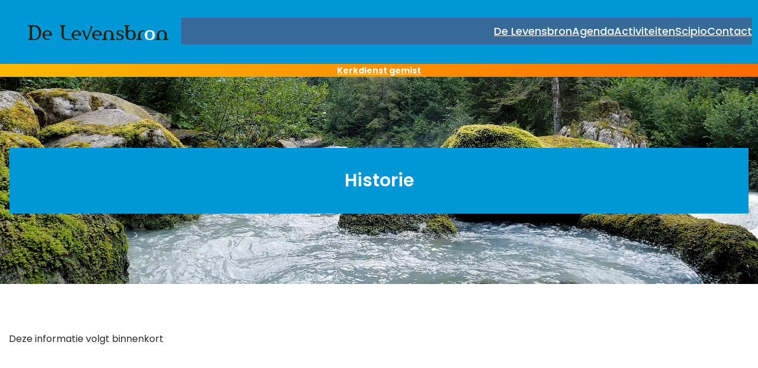

--- FILE ---
content_type: text/html; charset=UTF-8
request_url: https://www.ngkdelevensbronureterp.nl/historie/
body_size: 12178
content:
<!DOCTYPE html>
<html lang="nl-NL">
<head>
	<meta charset="UTF-8" />
	<meta name="viewport" content="width=device-width, initial-scale=1" />
<meta name='robots' content='max-image-preview:large' />
	<style>img:is([sizes="auto" i], [sizes^="auto," i]) { contain-intrinsic-size: 3000px 1500px }</style>
	<title>Historie &#8211; NGK De Levensbron</title>
<link rel="alternate" type="application/rss+xml" title="NGK De Levensbron &raquo; feed" href="https://www.ngkdelevensbronureterp.nl/feed/" />
<link rel="alternate" type="application/rss+xml" title="NGK De Levensbron &raquo; reacties feed" href="https://www.ngkdelevensbronureterp.nl/comments/feed/" />
<script>
window._wpemojiSettings = {"baseUrl":"https:\/\/s.w.org\/images\/core\/emoji\/16.0.1\/72x72\/","ext":".png","svgUrl":"https:\/\/s.w.org\/images\/core\/emoji\/16.0.1\/svg\/","svgExt":".svg","source":{"concatemoji":"https:\/\/www.ngkdelevensbronureterp.nl\/wp-includes\/js\/wp-emoji-release.min.js?ver=6.8.3"}};
/*! This file is auto-generated */
!function(s,n){var o,i,e;function c(e){try{var t={supportTests:e,timestamp:(new Date).valueOf()};sessionStorage.setItem(o,JSON.stringify(t))}catch(e){}}function p(e,t,n){e.clearRect(0,0,e.canvas.width,e.canvas.height),e.fillText(t,0,0);var t=new Uint32Array(e.getImageData(0,0,e.canvas.width,e.canvas.height).data),a=(e.clearRect(0,0,e.canvas.width,e.canvas.height),e.fillText(n,0,0),new Uint32Array(e.getImageData(0,0,e.canvas.width,e.canvas.height).data));return t.every(function(e,t){return e===a[t]})}function u(e,t){e.clearRect(0,0,e.canvas.width,e.canvas.height),e.fillText(t,0,0);for(var n=e.getImageData(16,16,1,1),a=0;a<n.data.length;a++)if(0!==n.data[a])return!1;return!0}function f(e,t,n,a){switch(t){case"flag":return n(e,"\ud83c\udff3\ufe0f\u200d\u26a7\ufe0f","\ud83c\udff3\ufe0f\u200b\u26a7\ufe0f")?!1:!n(e,"\ud83c\udde8\ud83c\uddf6","\ud83c\udde8\u200b\ud83c\uddf6")&&!n(e,"\ud83c\udff4\udb40\udc67\udb40\udc62\udb40\udc65\udb40\udc6e\udb40\udc67\udb40\udc7f","\ud83c\udff4\u200b\udb40\udc67\u200b\udb40\udc62\u200b\udb40\udc65\u200b\udb40\udc6e\u200b\udb40\udc67\u200b\udb40\udc7f");case"emoji":return!a(e,"\ud83e\udedf")}return!1}function g(e,t,n,a){var r="undefined"!=typeof WorkerGlobalScope&&self instanceof WorkerGlobalScope?new OffscreenCanvas(300,150):s.createElement("canvas"),o=r.getContext("2d",{willReadFrequently:!0}),i=(o.textBaseline="top",o.font="600 32px Arial",{});return e.forEach(function(e){i[e]=t(o,e,n,a)}),i}function t(e){var t=s.createElement("script");t.src=e,t.defer=!0,s.head.appendChild(t)}"undefined"!=typeof Promise&&(o="wpEmojiSettingsSupports",i=["flag","emoji"],n.supports={everything:!0,everythingExceptFlag:!0},e=new Promise(function(e){s.addEventListener("DOMContentLoaded",e,{once:!0})}),new Promise(function(t){var n=function(){try{var e=JSON.parse(sessionStorage.getItem(o));if("object"==typeof e&&"number"==typeof e.timestamp&&(new Date).valueOf()<e.timestamp+604800&&"object"==typeof e.supportTests)return e.supportTests}catch(e){}return null}();if(!n){if("undefined"!=typeof Worker&&"undefined"!=typeof OffscreenCanvas&&"undefined"!=typeof URL&&URL.createObjectURL&&"undefined"!=typeof Blob)try{var e="postMessage("+g.toString()+"("+[JSON.stringify(i),f.toString(),p.toString(),u.toString()].join(",")+"));",a=new Blob([e],{type:"text/javascript"}),r=new Worker(URL.createObjectURL(a),{name:"wpTestEmojiSupports"});return void(r.onmessage=function(e){c(n=e.data),r.terminate(),t(n)})}catch(e){}c(n=g(i,f,p,u))}t(n)}).then(function(e){for(var t in e)n.supports[t]=e[t],n.supports.everything=n.supports.everything&&n.supports[t],"flag"!==t&&(n.supports.everythingExceptFlag=n.supports.everythingExceptFlag&&n.supports[t]);n.supports.everythingExceptFlag=n.supports.everythingExceptFlag&&!n.supports.flag,n.DOMReady=!1,n.readyCallback=function(){n.DOMReady=!0}}).then(function(){return e}).then(function(){var e;n.supports.everything||(n.readyCallback(),(e=n.source||{}).concatemoji?t(e.concatemoji):e.wpemoji&&e.twemoji&&(t(e.twemoji),t(e.wpemoji)))}))}((window,document),window._wpemojiSettings);
</script>
<link rel='stylesheet' id='wp-block-image-css' href='https://www.ngkdelevensbronureterp.nl/wp-includes/blocks/image/style.min.css?ver=6.8.3' media='all' />
<style id='wp-block-image-theme-inline-css'>
:root :where(.wp-block-image figcaption){color:#555;font-size:13px;text-align:center}.is-dark-theme :root :where(.wp-block-image figcaption){color:#ffffffa6}.wp-block-image{margin:0 0 1em}
</style>
<link rel='stylesheet' id='wp-block-gallery-css' href='https://www.ngkdelevensbronureterp.nl/wp-includes/blocks/gallery/style.min.css?ver=6.8.3' media='all' />
<style id='wp-block-gallery-theme-inline-css'>
.blocks-gallery-caption{color:#555;font-size:13px;text-align:center}.is-dark-theme .blocks-gallery-caption{color:#ffffffa6}
</style>
<style id='wp-block-navigation-link-inline-css'>
.wp-block-navigation .wp-block-navigation-item__label{overflow-wrap:break-word}.wp-block-navigation .wp-block-navigation-item__description{display:none}.link-ui-tools{border-top:1px solid #f0f0f0;padding:8px}.link-ui-block-inserter{padding-top:8px}.link-ui-block-inserter__back{margin-left:8px;text-transform:uppercase}
</style>
<link rel='stylesheet' id='wp-block-navigation-css' href='https://www.ngkdelevensbronureterp.nl/wp-includes/blocks/navigation/style.min.css?ver=6.8.3' media='all' />
<style id='wp-block-columns-inline-css'>
.wp-block-columns{align-items:normal!important;box-sizing:border-box;display:flex;flex-wrap:wrap!important}@media (min-width:782px){.wp-block-columns{flex-wrap:nowrap!important}}.wp-block-columns.are-vertically-aligned-top{align-items:flex-start}.wp-block-columns.are-vertically-aligned-center{align-items:center}.wp-block-columns.are-vertically-aligned-bottom{align-items:flex-end}@media (max-width:781px){.wp-block-columns:not(.is-not-stacked-on-mobile)>.wp-block-column{flex-basis:100%!important}}@media (min-width:782px){.wp-block-columns:not(.is-not-stacked-on-mobile)>.wp-block-column{flex-basis:0;flex-grow:1}.wp-block-columns:not(.is-not-stacked-on-mobile)>.wp-block-column[style*=flex-basis]{flex-grow:0}}.wp-block-columns.is-not-stacked-on-mobile{flex-wrap:nowrap!important}.wp-block-columns.is-not-stacked-on-mobile>.wp-block-column{flex-basis:0;flex-grow:1}.wp-block-columns.is-not-stacked-on-mobile>.wp-block-column[style*=flex-basis]{flex-grow:0}:where(.wp-block-columns){margin-bottom:1.75em}:where(.wp-block-columns.has-background){padding:1.25em 2.375em}.wp-block-column{flex-grow:1;min-width:0;overflow-wrap:break-word;word-break:break-word}.wp-block-column.is-vertically-aligned-top{align-self:flex-start}.wp-block-column.is-vertically-aligned-center{align-self:center}.wp-block-column.is-vertically-aligned-bottom{align-self:flex-end}.wp-block-column.is-vertically-aligned-stretch{align-self:stretch}.wp-block-column.is-vertically-aligned-bottom,.wp-block-column.is-vertically-aligned-center,.wp-block-column.is-vertically-aligned-top{width:100%}
</style>
<style id='wp-block-group-inline-css'>
.wp-block-group{box-sizing:border-box}:where(.wp-block-group.wp-block-group-is-layout-constrained){position:relative}
</style>
<style id='wp-block-group-theme-inline-css'>
:where(.wp-block-group.has-background){padding:1.25em 2.375em}
</style>
<style id='wp-block-button-inline-css'>
.wp-block-button__link{align-content:center;box-sizing:border-box;cursor:pointer;display:inline-block;height:100%;text-align:center;word-break:break-word}.wp-block-button__link.aligncenter{text-align:center}.wp-block-button__link.alignright{text-align:right}:where(.wp-block-button__link){border-radius:9999px;box-shadow:none;padding:calc(.667em + 2px) calc(1.333em + 2px);text-decoration:none}.wp-block-button[style*=text-decoration] .wp-block-button__link{text-decoration:inherit}.wp-block-buttons>.wp-block-button.has-custom-width{max-width:none}.wp-block-buttons>.wp-block-button.has-custom-width .wp-block-button__link{width:100%}.wp-block-buttons>.wp-block-button.has-custom-font-size .wp-block-button__link{font-size:inherit}.wp-block-buttons>.wp-block-button.wp-block-button__width-25{width:calc(25% - var(--wp--style--block-gap, .5em)*.75)}.wp-block-buttons>.wp-block-button.wp-block-button__width-50{width:calc(50% - var(--wp--style--block-gap, .5em)*.5)}.wp-block-buttons>.wp-block-button.wp-block-button__width-75{width:calc(75% - var(--wp--style--block-gap, .5em)*.25)}.wp-block-buttons>.wp-block-button.wp-block-button__width-100{flex-basis:100%;width:100%}.wp-block-buttons.is-vertical>.wp-block-button.wp-block-button__width-25{width:25%}.wp-block-buttons.is-vertical>.wp-block-button.wp-block-button__width-50{width:50%}.wp-block-buttons.is-vertical>.wp-block-button.wp-block-button__width-75{width:75%}.wp-block-button.is-style-squared,.wp-block-button__link.wp-block-button.is-style-squared{border-radius:0}.wp-block-button.no-border-radius,.wp-block-button__link.no-border-radius{border-radius:0!important}:root :where(.wp-block-button .wp-block-button__link.is-style-outline),:root :where(.wp-block-button.is-style-outline>.wp-block-button__link){border:2px solid;padding:.667em 1.333em}:root :where(.wp-block-button .wp-block-button__link.is-style-outline:not(.has-text-color)),:root :where(.wp-block-button.is-style-outline>.wp-block-button__link:not(.has-text-color)){color:currentColor}:root :where(.wp-block-button .wp-block-button__link.is-style-outline:not(.has-background)),:root :where(.wp-block-button.is-style-outline>.wp-block-button__link:not(.has-background)){background-color:initial;background-image:none}
</style>
<style id='wp-block-buttons-inline-css'>
.wp-block-buttons{box-sizing:border-box}.wp-block-buttons.is-vertical{flex-direction:column}.wp-block-buttons.is-vertical>.wp-block-button:last-child{margin-bottom:0}.wp-block-buttons>.wp-block-button{display:inline-block;margin:0}.wp-block-buttons.is-content-justification-left{justify-content:flex-start}.wp-block-buttons.is-content-justification-left.is-vertical{align-items:flex-start}.wp-block-buttons.is-content-justification-center{justify-content:center}.wp-block-buttons.is-content-justification-center.is-vertical{align-items:center}.wp-block-buttons.is-content-justification-right{justify-content:flex-end}.wp-block-buttons.is-content-justification-right.is-vertical{align-items:flex-end}.wp-block-buttons.is-content-justification-space-between{justify-content:space-between}.wp-block-buttons.aligncenter{text-align:center}.wp-block-buttons:not(.is-content-justification-space-between,.is-content-justification-right,.is-content-justification-left,.is-content-justification-center) .wp-block-button.aligncenter{margin-left:auto;margin-right:auto;width:100%}.wp-block-buttons[style*=text-decoration] .wp-block-button,.wp-block-buttons[style*=text-decoration] .wp-block-button__link{text-decoration:inherit}.wp-block-buttons.has-custom-font-size .wp-block-button__link{font-size:inherit}.wp-block-buttons .wp-block-button__link{width:100%}.wp-block-button.aligncenter{text-align:center}
</style>
<style id='wp-block-template-part-theme-inline-css'>
:root :where(.wp-block-template-part.has-background){margin-bottom:0;margin-top:0;padding:1.25em 2.375em}
</style>
<style id='wp-block-post-title-inline-css'>
.wp-block-post-title{box-sizing:border-box;word-break:break-word}.wp-block-post-title :where(a){display:inline-block;font-family:inherit;font-size:inherit;font-style:inherit;font-weight:inherit;letter-spacing:inherit;line-height:inherit;text-decoration:inherit}
</style>
<link rel='stylesheet' id='wp-block-cover-css' href='https://www.ngkdelevensbronureterp.nl/wp-includes/blocks/cover/style.min.css?ver=6.8.3' media='all' />
<style id='wp-block-post-content-inline-css'>
.wp-block-post-content{display:flow-root}
</style>
<style id='wp-block-comments-inline-css'>
.wp-block-post-comments{box-sizing:border-box}.wp-block-post-comments .alignleft{float:left}.wp-block-post-comments .alignright{float:right}.wp-block-post-comments .navigation:after{clear:both;content:"";display:table}.wp-block-post-comments .commentlist{clear:both;list-style:none;margin:0;padding:0}.wp-block-post-comments .commentlist .comment{min-height:2.25em;padding-left:3.25em}.wp-block-post-comments .commentlist .comment p{font-size:1em;line-height:1.8;margin:1em 0}.wp-block-post-comments .commentlist .children{list-style:none;margin:0;padding:0}.wp-block-post-comments .comment-author{line-height:1.5}.wp-block-post-comments .comment-author .avatar{border-radius:1.5em;display:block;float:left;height:2.5em;margin-right:.75em;margin-top:.5em;width:2.5em}.wp-block-post-comments .comment-author cite{font-style:normal}.wp-block-post-comments .comment-meta{font-size:.875em;line-height:1.5}.wp-block-post-comments .comment-meta b{font-weight:400}.wp-block-post-comments .comment-meta .comment-awaiting-moderation{display:block;margin-bottom:1em;margin-top:1em}.wp-block-post-comments .comment-body .commentmetadata{font-size:.875em}.wp-block-post-comments .comment-form-author label,.wp-block-post-comments .comment-form-comment label,.wp-block-post-comments .comment-form-email label,.wp-block-post-comments .comment-form-url label{display:block;margin-bottom:.25em}.wp-block-post-comments .comment-form input:not([type=submit]):not([type=checkbox]),.wp-block-post-comments .comment-form textarea{box-sizing:border-box;display:block;width:100%}.wp-block-post-comments .comment-form-cookies-consent{display:flex;gap:.25em}.wp-block-post-comments .comment-form-cookies-consent #wp-comment-cookies-consent{margin-top:.35em}.wp-block-post-comments .comment-reply-title{margin-bottom:0}.wp-block-post-comments .comment-reply-title :where(small){font-size:var(--wp--preset--font-size--medium,smaller);margin-left:.5em}.wp-block-post-comments .reply{font-size:.875em;margin-bottom:1.4em}.wp-block-post-comments input:not([type=submit]),.wp-block-post-comments textarea{border:1px solid #949494;font-family:inherit;font-size:1em}.wp-block-post-comments input:not([type=submit]):not([type=checkbox]),.wp-block-post-comments textarea{padding:calc(.667em + 2px)}:where(.wp-block-post-comments input[type=submit]){border:none}.wp-block-comments{box-sizing:border-box}
</style>
<style id='wp-block-heading-inline-css'>
h1.has-background,h2.has-background,h3.has-background,h4.has-background,h5.has-background,h6.has-background{padding:1.25em 2.375em}h1.has-text-align-left[style*=writing-mode]:where([style*=vertical-lr]),h1.has-text-align-right[style*=writing-mode]:where([style*=vertical-rl]),h2.has-text-align-left[style*=writing-mode]:where([style*=vertical-lr]),h2.has-text-align-right[style*=writing-mode]:where([style*=vertical-rl]),h3.has-text-align-left[style*=writing-mode]:where([style*=vertical-lr]),h3.has-text-align-right[style*=writing-mode]:where([style*=vertical-rl]),h4.has-text-align-left[style*=writing-mode]:where([style*=vertical-lr]),h4.has-text-align-right[style*=writing-mode]:where([style*=vertical-rl]),h5.has-text-align-left[style*=writing-mode]:where([style*=vertical-lr]),h5.has-text-align-right[style*=writing-mode]:where([style*=vertical-rl]),h6.has-text-align-left[style*=writing-mode]:where([style*=vertical-lr]),h6.has-text-align-right[style*=writing-mode]:where([style*=vertical-rl]){rotate:180deg}
</style>
<style id='wp-block-paragraph-inline-css'>
.is-small-text{font-size:.875em}.is-regular-text{font-size:1em}.is-large-text{font-size:2.25em}.is-larger-text{font-size:3em}.has-drop-cap:not(:focus):first-letter{float:left;font-size:8.4em;font-style:normal;font-weight:100;line-height:.68;margin:.05em .1em 0 0;text-transform:uppercase}body.rtl .has-drop-cap:not(:focus):first-letter{float:none;margin-left:.1em}p.has-drop-cap.has-background{overflow:hidden}:root :where(p.has-background){padding:1.25em 2.375em}:where(p.has-text-color:not(.has-link-color)) a{color:inherit}p.has-text-align-left[style*="writing-mode:vertical-lr"],p.has-text-align-right[style*="writing-mode:vertical-rl"]{rotate:180deg}
</style>
<style id='wp-block-list-inline-css'>
ol,ul{box-sizing:border-box}:root :where(.wp-block-list.has-background){padding:1.25em 2.375em}
</style>
<style id='wp-emoji-styles-inline-css'>

	img.wp-smiley, img.emoji {
		display: inline !important;
		border: none !important;
		box-shadow: none !important;
		height: 1em !important;
		width: 1em !important;
		margin: 0 0.07em !important;
		vertical-align: -0.1em !important;
		background: none !important;
		padding: 0 !important;
	}
</style>
<style id='wp-block-library-inline-css'>
:root{--wp-admin-theme-color:#007cba;--wp-admin-theme-color--rgb:0,124,186;--wp-admin-theme-color-darker-10:#006ba1;--wp-admin-theme-color-darker-10--rgb:0,107,161;--wp-admin-theme-color-darker-20:#005a87;--wp-admin-theme-color-darker-20--rgb:0,90,135;--wp-admin-border-width-focus:2px;--wp-block-synced-color:#7a00df;--wp-block-synced-color--rgb:122,0,223;--wp-bound-block-color:var(--wp-block-synced-color)}@media (min-resolution:192dpi){:root{--wp-admin-border-width-focus:1.5px}}.wp-element-button{cursor:pointer}:root{--wp--preset--font-size--normal:16px;--wp--preset--font-size--huge:42px}:root .has-very-light-gray-background-color{background-color:#eee}:root .has-very-dark-gray-background-color{background-color:#313131}:root .has-very-light-gray-color{color:#eee}:root .has-very-dark-gray-color{color:#313131}:root .has-vivid-green-cyan-to-vivid-cyan-blue-gradient-background{background:linear-gradient(135deg,#00d084,#0693e3)}:root .has-purple-crush-gradient-background{background:linear-gradient(135deg,#34e2e4,#4721fb 50%,#ab1dfe)}:root .has-hazy-dawn-gradient-background{background:linear-gradient(135deg,#faaca8,#dad0ec)}:root .has-subdued-olive-gradient-background{background:linear-gradient(135deg,#fafae1,#67a671)}:root .has-atomic-cream-gradient-background{background:linear-gradient(135deg,#fdd79a,#004a59)}:root .has-nightshade-gradient-background{background:linear-gradient(135deg,#330968,#31cdcf)}:root .has-midnight-gradient-background{background:linear-gradient(135deg,#020381,#2874fc)}.has-regular-font-size{font-size:1em}.has-larger-font-size{font-size:2.625em}.has-normal-font-size{font-size:var(--wp--preset--font-size--normal)}.has-huge-font-size{font-size:var(--wp--preset--font-size--huge)}.has-text-align-center{text-align:center}.has-text-align-left{text-align:left}.has-text-align-right{text-align:right}#end-resizable-editor-section{display:none}.aligncenter{clear:both}.items-justified-left{justify-content:flex-start}.items-justified-center{justify-content:center}.items-justified-right{justify-content:flex-end}.items-justified-space-between{justify-content:space-between}.screen-reader-text{border:0;clip-path:inset(50%);height:1px;margin:-1px;overflow:hidden;padding:0;position:absolute;width:1px;word-wrap:normal!important}.screen-reader-text:focus{background-color:#ddd;clip-path:none;color:#444;display:block;font-size:1em;height:auto;left:5px;line-height:normal;padding:15px 23px 14px;text-decoration:none;top:5px;width:auto;z-index:100000}html :where(.has-border-color){border-style:solid}html :where([style*=border-top-color]){border-top-style:solid}html :where([style*=border-right-color]){border-right-style:solid}html :where([style*=border-bottom-color]){border-bottom-style:solid}html :where([style*=border-left-color]){border-left-style:solid}html :where([style*=border-width]){border-style:solid}html :where([style*=border-top-width]){border-top-style:solid}html :where([style*=border-right-width]){border-right-style:solid}html :where([style*=border-bottom-width]){border-bottom-style:solid}html :where([style*=border-left-width]){border-left-style:solid}html :where(img[class*=wp-image-]){height:auto;max-width:100%}:where(figure){margin:0 0 1em}html :where(.is-position-sticky){--wp-admin--admin-bar--position-offset:var(--wp-admin--admin-bar--height,0px)}@media screen and (max-width:600px){html :where(.is-position-sticky){--wp-admin--admin-bar--position-offset:0px}}
</style>
<style id='global-styles-inline-css'>
:root{--wp--preset--aspect-ratio--square: 1;--wp--preset--aspect-ratio--4-3: 4/3;--wp--preset--aspect-ratio--3-4: 3/4;--wp--preset--aspect-ratio--3-2: 3/2;--wp--preset--aspect-ratio--2-3: 2/3;--wp--preset--aspect-ratio--16-9: 16/9;--wp--preset--aspect-ratio--9-16: 9/16;--wp--preset--color--black: #000000;--wp--preset--color--cyan-bluish-gray: #abb8c3;--wp--preset--color--white: #ffffff;--wp--preset--color--pale-pink: #f78da7;--wp--preset--color--vivid-red: #cf2e2e;--wp--preset--color--luminous-vivid-orange: #ff6900;--wp--preset--color--luminous-vivid-amber: #fcb900;--wp--preset--color--light-green-cyan: #7bdcb5;--wp--preset--color--vivid-green-cyan: #00d084;--wp--preset--color--pale-cyan-blue: #8ed1fc;--wp--preset--color--vivid-cyan-blue: #0693e3;--wp--preset--color--vivid-purple: #9b51e0;--wp--preset--color--foreground: #282828;--wp--preset--color--background: #ffffff;--wp--preset--color--primary: #6458ef;--wp--preset--color--secondary: #6458ef;--wp--preset--color--tertiary: #282828;--wp--preset--gradient--vivid-cyan-blue-to-vivid-purple: linear-gradient(135deg,rgba(6,147,227,1) 0%,rgb(155,81,224) 100%);--wp--preset--gradient--light-green-cyan-to-vivid-green-cyan: linear-gradient(135deg,rgb(122,220,180) 0%,rgb(0,208,130) 100%);--wp--preset--gradient--luminous-vivid-amber-to-luminous-vivid-orange: linear-gradient(135deg,rgba(252,185,0,1) 0%,rgba(255,105,0,1) 100%);--wp--preset--gradient--luminous-vivid-orange-to-vivid-red: linear-gradient(135deg,rgba(255,105,0,1) 0%,rgb(207,46,46) 100%);--wp--preset--gradient--very-light-gray-to-cyan-bluish-gray: linear-gradient(135deg,rgb(238,238,238) 0%,rgb(169,184,195) 100%);--wp--preset--gradient--cool-to-warm-spectrum: linear-gradient(135deg,rgb(74,234,220) 0%,rgb(151,120,209) 20%,rgb(207,42,186) 40%,rgb(238,44,130) 60%,rgb(251,105,98) 80%,rgb(254,248,76) 100%);--wp--preset--gradient--blush-light-purple: linear-gradient(135deg,rgb(255,206,236) 0%,rgb(152,150,240) 100%);--wp--preset--gradient--blush-bordeaux: linear-gradient(135deg,rgb(254,205,165) 0%,rgb(254,45,45) 50%,rgb(107,0,62) 100%);--wp--preset--gradient--luminous-dusk: linear-gradient(135deg,rgb(255,203,112) 0%,rgb(199,81,192) 50%,rgb(65,88,208) 100%);--wp--preset--gradient--pale-ocean: linear-gradient(135deg,rgb(255,245,203) 0%,rgb(182,227,212) 50%,rgb(51,167,181) 100%);--wp--preset--gradient--electric-grass: linear-gradient(135deg,rgb(202,248,128) 0%,rgb(113,206,126) 100%);--wp--preset--gradient--midnight: linear-gradient(135deg,rgb(2,3,129) 0%,rgb(40,116,252) 100%);--wp--preset--font-size--small: 14px;--wp--preset--font-size--medium: 16px;--wp--preset--font-size--large: 20px;--wp--preset--font-size--x-large: 30px;--wp--preset--font-size--xx-large: 40px;--wp--preset--spacing--20: 0.44rem;--wp--preset--spacing--30: 0.67rem;--wp--preset--spacing--40: 1rem;--wp--preset--spacing--50: 1.5rem;--wp--preset--spacing--60: 2.25rem;--wp--preset--spacing--70: 3.38rem;--wp--preset--spacing--80: 5.06rem;--wp--preset--shadow--natural: 6px 6px 9px rgba(0, 0, 0, 0.2);--wp--preset--shadow--deep: 12px 12px 50px rgba(0, 0, 0, 0.4);--wp--preset--shadow--sharp: 6px 6px 0px rgba(0, 0, 0, 0.2);--wp--preset--shadow--outlined: 6px 6px 0px -3px rgba(255, 255, 255, 1), 6px 6px rgba(0, 0, 0, 1);--wp--preset--shadow--crisp: 6px 6px 0px rgba(0, 0, 0, 1);--wp--custom--typography--line-height--tiny: 1.15;--wp--custom--typography--line-height--small: 1.2;--wp--custom--typography--line-height--medium: 1.4;--wp--custom--typography--line-height--normal: 1.6;}:root { --wp--style--global--content-size: 100%;--wp--style--global--wide-size: 100%; }:where(body) { margin: 0; }.wp-site-blocks > .alignleft { float: left; margin-right: 2em; }.wp-site-blocks > .alignright { float: right; margin-left: 2em; }.wp-site-blocks > .aligncenter { justify-content: center; margin-left: auto; margin-right: auto; }:where(.wp-site-blocks) > * { margin-block-start: 0; margin-block-end: 0; }:where(.wp-site-blocks) > :first-child { margin-block-start: 0; }:where(.wp-site-blocks) > :last-child { margin-block-end: 0; }:root { --wp--style--block-gap: 0; }:root :where(.is-layout-flow) > :first-child{margin-block-start: 0;}:root :where(.is-layout-flow) > :last-child{margin-block-end: 0;}:root :where(.is-layout-flow) > *{margin-block-start: 0;margin-block-end: 0;}:root :where(.is-layout-constrained) > :first-child{margin-block-start: 0;}:root :where(.is-layout-constrained) > :last-child{margin-block-end: 0;}:root :where(.is-layout-constrained) > *{margin-block-start: 0;margin-block-end: 0;}:root :where(.is-layout-flex){gap: 0;}:root :where(.is-layout-grid){gap: 0;}.is-layout-flow > .alignleft{float: left;margin-inline-start: 0;margin-inline-end: 2em;}.is-layout-flow > .alignright{float: right;margin-inline-start: 2em;margin-inline-end: 0;}.is-layout-flow > .aligncenter{margin-left: auto !important;margin-right: auto !important;}.is-layout-constrained > .alignleft{float: left;margin-inline-start: 0;margin-inline-end: 2em;}.is-layout-constrained > .alignright{float: right;margin-inline-start: 2em;margin-inline-end: 0;}.is-layout-constrained > .aligncenter{margin-left: auto !important;margin-right: auto !important;}.is-layout-constrained > :where(:not(.alignleft):not(.alignright):not(.alignfull)){max-width: var(--wp--style--global--content-size);margin-left: auto !important;margin-right: auto !important;}.is-layout-constrained > .alignwide{max-width: var(--wp--style--global--wide-size);}body .is-layout-flex{display: flex;}.is-layout-flex{flex-wrap: wrap;align-items: center;}.is-layout-flex > :is(*, div){margin: 0;}body .is-layout-grid{display: grid;}.is-layout-grid > :is(*, div){margin: 0;}html{min-height: calc(100% - var(--wp-admin--admin-bar--height, 0px));}body{background: linear-gradient(90deg,rgba(252,185,0,1) 0%,rgba(255,105,0,1) 100%);background-color: var(--wp--preset--color--background);color: var(--wp--preset--color--foreground);font-size: var(--wp--preset--font-size--medium);line-height: var(--wp--custom--typography--line-height--normal);padding-top: 0;padding-right: 0;padding-bottom: 0;padding-left: 0;}a:where(:not(.wp-element-button)){color: #53b5e6;text-decoration: underline;}:root :where(a:where(:not(.wp-element-button)):hover){color: #0370a6;}h1{font-size: var(--wp--preset--font-size--xx-large);font-weight: 600;line-height: var(--wp--custom--typography--line-height--tiny);}h2{font-size: var(--wp--preset--font-size--x-large);font-weight: 600;line-height: var(--wp--custom--typography--line-height--small);}h3{font-size: var(--wp--preset--font-size--large);font-weight: 600;line-height: var(--wp--custom--typography--line-height--medium);}h4{font-size: var(--wp--preset--font-size--medium);font-weight: 600;line-height: var(--wp--custom--typography--line-height--medium);}h5{font-size: var(--wp--preset--font-size--small);font-weight: 600;line-height: var(--wp--custom--typography--line-height--normal);}h6{font-size: var(--wp--preset--font-size--small);font-weight: 600;line-height: var(--wp--custom--typography--line-height--normal);}:root :where(.wp-element-button, .wp-block-button__link){background-color: #53b5e6;border-width: 0;color: var(--wp--preset--color--background);font-family: inherit;font-size: inherit;line-height: inherit;padding: calc(0.667em + 2px) calc(1.333em + 2px);text-decoration: none;}.has-black-color{color: var(--wp--preset--color--black) !important;}.has-cyan-bluish-gray-color{color: var(--wp--preset--color--cyan-bluish-gray) !important;}.has-white-color{color: var(--wp--preset--color--white) !important;}.has-pale-pink-color{color: var(--wp--preset--color--pale-pink) !important;}.has-vivid-red-color{color: var(--wp--preset--color--vivid-red) !important;}.has-luminous-vivid-orange-color{color: var(--wp--preset--color--luminous-vivid-orange) !important;}.has-luminous-vivid-amber-color{color: var(--wp--preset--color--luminous-vivid-amber) !important;}.has-light-green-cyan-color{color: var(--wp--preset--color--light-green-cyan) !important;}.has-vivid-green-cyan-color{color: var(--wp--preset--color--vivid-green-cyan) !important;}.has-pale-cyan-blue-color{color: var(--wp--preset--color--pale-cyan-blue) !important;}.has-vivid-cyan-blue-color{color: var(--wp--preset--color--vivid-cyan-blue) !important;}.has-vivid-purple-color{color: var(--wp--preset--color--vivid-purple) !important;}.has-foreground-color{color: var(--wp--preset--color--foreground) !important;}.has-background-color{color: var(--wp--preset--color--background) !important;}.has-primary-color{color: var(--wp--preset--color--primary) !important;}.has-secondary-color{color: var(--wp--preset--color--secondary) !important;}.has-tertiary-color{color: var(--wp--preset--color--tertiary) !important;}.has-black-background-color{background-color: var(--wp--preset--color--black) !important;}.has-cyan-bluish-gray-background-color{background-color: var(--wp--preset--color--cyan-bluish-gray) !important;}.has-white-background-color{background-color: var(--wp--preset--color--white) !important;}.has-pale-pink-background-color{background-color: var(--wp--preset--color--pale-pink) !important;}.has-vivid-red-background-color{background-color: var(--wp--preset--color--vivid-red) !important;}.has-luminous-vivid-orange-background-color{background-color: var(--wp--preset--color--luminous-vivid-orange) !important;}.has-luminous-vivid-amber-background-color{background-color: var(--wp--preset--color--luminous-vivid-amber) !important;}.has-light-green-cyan-background-color{background-color: var(--wp--preset--color--light-green-cyan) !important;}.has-vivid-green-cyan-background-color{background-color: var(--wp--preset--color--vivid-green-cyan) !important;}.has-pale-cyan-blue-background-color{background-color: var(--wp--preset--color--pale-cyan-blue) !important;}.has-vivid-cyan-blue-background-color{background-color: var(--wp--preset--color--vivid-cyan-blue) !important;}.has-vivid-purple-background-color{background-color: var(--wp--preset--color--vivid-purple) !important;}.has-foreground-background-color{background-color: var(--wp--preset--color--foreground) !important;}.has-background-background-color{background-color: var(--wp--preset--color--background) !important;}.has-primary-background-color{background-color: var(--wp--preset--color--primary) !important;}.has-secondary-background-color{background-color: var(--wp--preset--color--secondary) !important;}.has-tertiary-background-color{background-color: var(--wp--preset--color--tertiary) !important;}.has-black-border-color{border-color: var(--wp--preset--color--black) !important;}.has-cyan-bluish-gray-border-color{border-color: var(--wp--preset--color--cyan-bluish-gray) !important;}.has-white-border-color{border-color: var(--wp--preset--color--white) !important;}.has-pale-pink-border-color{border-color: var(--wp--preset--color--pale-pink) !important;}.has-vivid-red-border-color{border-color: var(--wp--preset--color--vivid-red) !important;}.has-luminous-vivid-orange-border-color{border-color: var(--wp--preset--color--luminous-vivid-orange) !important;}.has-luminous-vivid-amber-border-color{border-color: var(--wp--preset--color--luminous-vivid-amber) !important;}.has-light-green-cyan-border-color{border-color: var(--wp--preset--color--light-green-cyan) !important;}.has-vivid-green-cyan-border-color{border-color: var(--wp--preset--color--vivid-green-cyan) !important;}.has-pale-cyan-blue-border-color{border-color: var(--wp--preset--color--pale-cyan-blue) !important;}.has-vivid-cyan-blue-border-color{border-color: var(--wp--preset--color--vivid-cyan-blue) !important;}.has-vivid-purple-border-color{border-color: var(--wp--preset--color--vivid-purple) !important;}.has-foreground-border-color{border-color: var(--wp--preset--color--foreground) !important;}.has-background-border-color{border-color: var(--wp--preset--color--background) !important;}.has-primary-border-color{border-color: var(--wp--preset--color--primary) !important;}.has-secondary-border-color{border-color: var(--wp--preset--color--secondary) !important;}.has-tertiary-border-color{border-color: var(--wp--preset--color--tertiary) !important;}.has-vivid-cyan-blue-to-vivid-purple-gradient-background{background: var(--wp--preset--gradient--vivid-cyan-blue-to-vivid-purple) !important;}.has-light-green-cyan-to-vivid-green-cyan-gradient-background{background: var(--wp--preset--gradient--light-green-cyan-to-vivid-green-cyan) !important;}.has-luminous-vivid-amber-to-luminous-vivid-orange-gradient-background{background: var(--wp--preset--gradient--luminous-vivid-amber-to-luminous-vivid-orange) !important;}.has-luminous-vivid-orange-to-vivid-red-gradient-background{background: var(--wp--preset--gradient--luminous-vivid-orange-to-vivid-red) !important;}.has-very-light-gray-to-cyan-bluish-gray-gradient-background{background: var(--wp--preset--gradient--very-light-gray-to-cyan-bluish-gray) !important;}.has-cool-to-warm-spectrum-gradient-background{background: var(--wp--preset--gradient--cool-to-warm-spectrum) !important;}.has-blush-light-purple-gradient-background{background: var(--wp--preset--gradient--blush-light-purple) !important;}.has-blush-bordeaux-gradient-background{background: var(--wp--preset--gradient--blush-bordeaux) !important;}.has-luminous-dusk-gradient-background{background: var(--wp--preset--gradient--luminous-dusk) !important;}.has-pale-ocean-gradient-background{background: var(--wp--preset--gradient--pale-ocean) !important;}.has-electric-grass-gradient-background{background: var(--wp--preset--gradient--electric-grass) !important;}.has-midnight-gradient-background{background: var(--wp--preset--gradient--midnight) !important;}.has-small-font-size{font-size: var(--wp--preset--font-size--small) !important;}.has-medium-font-size{font-size: var(--wp--preset--font-size--medium) !important;}.has-large-font-size{font-size: var(--wp--preset--font-size--large) !important;}.has-x-large-font-size{font-size: var(--wp--preset--font-size--x-large) !important;}.has-xx-large-font-size{font-size: var(--wp--preset--font-size--xx-large) !important;}
:root :where(.wp-block-button .wp-block-button__link){background-color: var(--wp--preset--color--black);border-radius: 0;font-size: var(--wp--preset--font-size--medium);}
:root :where(.wp-block-columns){background: linear-gradient(48deg,rgba(83,181,230,0.18) 29%,rgb(83,181,230) 70%);border-radius: 0px;border-top-width: 0px;border-top-style: none;border-right-width: 0px;border-right-style: none;border-bottom-width: 0px;border-bottom-style: none;border-left-width: 0px;border-left-style: none;margin-top: 0;margin-bottom: 0;padding-top: var(--wp--preset--spacing--40);padding-right: var(--wp--preset--spacing--40);padding-bottom: var(--wp--preset--spacing--40);padding-left: var(--wp--preset--spacing--40);}:root :where(.wp-block-columns-is-layout-flow) > :first-child{margin-block-start: 0;}:root :where(.wp-block-columns-is-layout-flow) > :last-child{margin-block-end: 0;}:root :where(.wp-block-columns-is-layout-flow) > *{margin-block-start: 0;margin-block-end: 0;}:root :where(.wp-block-columns-is-layout-constrained) > :first-child{margin-block-start: 0;}:root :where(.wp-block-columns-is-layout-constrained) > :last-child{margin-block-end: 0;}:root :where(.wp-block-columns-is-layout-constrained) > *{margin-block-start: 0;margin-block-end: 0;}:root :where(.wp-block-columns-is-layout-flex){gap: 0;}:root :where(.wp-block-columns-is-layout-grid){gap: 0;}
:root :where(.wp-block-columns h1,.wp-block-columns  h2,.wp-block-columns  h3,.wp-block-columns  h4,.wp-block-columns  h5,.wp-block-columns  h6){color: #000000;}
:root :where(.wp-block-post-title){font-size: var(--wp--preset--font-size--xx-large);font-weight: 600;line-height: var(--wp--custom--typography--line-height--tiny);}
</style>
<style id='core-block-supports-inline-css'>
.wp-block-gallery.wp-block-gallery-2{--wp--style--unstable-gallery-gap:var( --wp--style--gallery-gap-default, var( --gallery-block--gutter-size, var( --wp--style--block-gap, 0.5em ) ) );gap:var( --wp--style--gallery-gap-default, var( --gallery-block--gutter-size, var( --wp--style--block-gap, 0.5em ) ) );}.wp-elements-6314f9fb8168133725580d859685c78e a:where(:not(.wp-element-button)){color:var(--wp--preset--color--background);}.wp-container-core-navigation-is-layout-14d5c04f{gap:40px;justify-content:flex-end;}.wp-container-core-columns-is-layout-c6bc58be{flex-wrap:nowrap;}.wp-container-core-group-is-layout-3754d102 > :where(:not(.alignleft):not(.alignright):not(.alignfull)){max-width:1200px;margin-left:auto !important;margin-right:auto !important;}.wp-container-core-group-is-layout-3754d102 > .alignwide{max-width:1200px;}.wp-container-core-group-is-layout-3754d102 .alignfull{max-width:none;}.wp-container-core-group-is-layout-3754d102 > .alignfull{margin-right:calc(10px * -1);margin-left:calc(10px * -1);}.wp-container-core-buttons-is-layout-f9f5cdba{gap:0;justify-content:center;}.wp-container-core-group-is-layout-88816f74 > .alignfull{margin-right:calc(0px * -1);margin-left:calc(0px * -1);}.wp-container-core-group-is-layout-1d402a18 > :where(:not(.alignleft):not(.alignright):not(.alignfull)){max-width:1200px;margin-left:auto !important;margin-right:auto !important;}.wp-container-core-group-is-layout-1d402a18 > .alignwide{max-width:1200px;}.wp-container-core-group-is-layout-1d402a18 .alignfull{max-width:none;}.wp-container-core-group-is-layout-1d402a18 > .alignfull{margin-right:calc(15px * -1);margin-left:calc(15px * -1);}.wp-container-core-columns-is-layout-9242c4d2{flex-wrap:nowrap;gap:50px 50px;}.wp-container-core-group-is-layout-827b5a83 > :where(:not(.alignleft):not(.alignright):not(.alignfull)){max-width:1200px;margin-left:auto !important;margin-right:auto !important;}.wp-container-core-group-is-layout-827b5a83 > .alignwide{max-width:1200px;}.wp-container-core-group-is-layout-827b5a83 .alignfull{max-width:none;}.wp-container-core-group-is-layout-827b5a83 > .alignfull{margin-right:calc(15px * -1);margin-left:calc(15px * -1);}.wp-duotone-unset-1.wp-block-image img, .wp-duotone-unset-1.wp-block-image .components-placeholder{filter:unset;}
</style>
<style id='wp-block-template-skip-link-inline-css'>

		.skip-link.screen-reader-text {
			border: 0;
			clip-path: inset(50%);
			height: 1px;
			margin: -1px;
			overflow: hidden;
			padding: 0;
			position: absolute !important;
			width: 1px;
			word-wrap: normal !important;
		}

		.skip-link.screen-reader-text:focus {
			background-color: #eee;
			clip-path: none;
			color: #444;
			display: block;
			font-size: 1em;
			height: auto;
			left: 5px;
			line-height: normal;
			padding: 15px 23px 14px;
			text-decoration: none;
			top: 5px;
			width: auto;
			z-index: 100000;
		}
</style>
<link rel='stylesheet' id='skt-fse-style-css' href='https://www.ngkdelevensbronureterp.nl/wp-content/themes/skt-fse/style.css?ver=6.8.3' media='all' />
<style id='skt-fse-style-inline-css'>

		@font-face{
			font-family: 'Poppins';
			font-weight: 100;
			font-style: normal;
			font-stretch: normal;
			font-display: swap;
			src: url('https://www.ngkdelevensbronureterp.nl/wp-content/themes/skt-fse/assets/fonts/Poppins-Thin.woff2') format('woff2');
		}
		@font-face{
			font-family: 'Poppins';
			font-weight: 100;
			font-style: italic;
			font-stretch: normal;
			font-display: swap;
			src: url('https://www.ngkdelevensbronureterp.nl/wp-content/themes/skt-fse/assets/fonts/Poppins-ThinItalic.woff2') format('woff2');
		}
		@font-face{
			font-family: 'Poppins';
			font-weight: 200;
			font-style: normal;
			font-stretch: normal;
			font-display: swap;
			src: url('https://www.ngkdelevensbronureterp.nl/wp-content/themes/skt-fse/assets/fonts/Poppins-ExtraLight.woff2') format('woff2');
		}
		@font-face{
			font-family: 'Poppins';
			font-weight: 200;
			font-style: italic;
			font-stretch: normal;
			font-display: swap;
			src: url('https://www.ngkdelevensbronureterp.nl/wp-content/themes/skt-fse/assets/fonts/Poppins-ExtraLightItalic.woff2') format('woff2');
		}
		@font-face{
			font-family: 'Poppins';
			font-weight: 300;
			font-style: normal;
			font-stretch: normal;
			font-display: swap;
			src: url('https://www.ngkdelevensbronureterp.nl/wp-content/themes/skt-fse/assets/fonts/Poppins-Light.woff2') format('woff2');
		}
		@font-face{
			font-family: 'Poppins';
			font-weight: 300;
			font-style: italic;
			font-stretch: normal;
			font-display: swap;
			src: url('https://www.ngkdelevensbronureterp.nl/wp-content/themes/skt-fse/assets/fonts/Poppins-LightItalic.woff2') format('woff2');
		}
		@font-face{
			font-family: 'Poppins';
			font-weight: 400;
			font-style: normal;
			font-stretch: normal;
			font-display: swap;
			src: url('https://www.ngkdelevensbronureterp.nl/wp-content/themes/skt-fse/assets/fonts/Poppins-Regular.woff2') format('woff2');
		}
		@font-face{
			font-family: 'Poppins';
			font-weight: 400;
			font-style: italic;
			font-stretch: normal;
			font-display: swap;
			src: url('https://www.ngkdelevensbronureterp.nl/wp-content/themes/skt-fse/assets/fonts/Poppins-Italic.woff2') format('woff2');
		}
		@font-face{
			font-family: 'Poppins';
			font-weight: 500;
			font-style: normal;
			font-stretch: normal;
			font-display: swap;
			src: url('https://www.ngkdelevensbronureterp.nl/wp-content/themes/skt-fse/assets/fonts/Poppins-Medium.woff2') format('woff2');
		}
		@font-face{
			font-family: 'Poppins';
			font-weight: 500;
			font-style: italic;
			font-stretch: normal;
			font-display: swap;
			src: url('https://www.ngkdelevensbronureterp.nl/wp-content/themes/skt-fse/assets/fonts/Poppins-MediumItalic.woff2') format('woff2');
		}
		@font-face{
			font-family: 'Poppins';
			font-weight: 600;
			font-style: normal;
			font-stretch: normal;
			font-display: swap;
			src: url('https://www.ngkdelevensbronureterp.nl/wp-content/themes/skt-fse/assets/fonts/Poppins-SemiBold.woff2') format('woff2');
		}
		@font-face{
			font-family: 'Poppins';
			font-weight: 600;
			font-style: italic;
			font-stretch: normal;
			font-display: swap;
			src: url('https://www.ngkdelevensbronureterp.nl/wp-content/themes/skt-fse/assets/fonts/Poppins-SemiBoldItalic.woff2') format('woff2');
		}
		@font-face{
			font-family: 'Poppins';
			font-weight: 700;
			font-style: normal;
			font-stretch: normal;
			font-display: swap;
			src: url('https://www.ngkdelevensbronureterp.nl/wp-content/themes/skt-fse/assets/fonts/Poppins-Bold.woff2') format('woff2');
		}
		@font-face{
			font-family: 'Poppins';
			font-weight: 700;
			font-style: italic;
			font-stretch: normal;
			font-display: swap;
			src: url('https://www.ngkdelevensbronureterp.nl/wp-content/themes/skt-fse/assets/fonts/Poppins-BoldItalic.woff2') format('woff2');
		}
		@font-face{
			font-family: 'Poppins';
			font-weight: 800;
			font-style: normal;
			font-stretch: normal;
			font-display: swap;
			src: url('https://www.ngkdelevensbronureterp.nl/wp-content/themes/skt-fse/assets/fonts/Poppins-ExtraBold.woff2') format('woff2');
		}
		@font-face{
			font-family: 'Poppins';
			font-weight: 800;
			font-style: italic;
			font-stretch: normal;
			font-display: swap;
			src: url('https://www.ngkdelevensbronureterp.nl/wp-content/themes/skt-fse/assets/fonts/Poppins-ExtraBoldItalic.woff2') format('woff2');
		}
		@font-face{
			font-family: 'Poppins';
			font-weight: 900;
			font-style: normal;
			font-stretch: normal;
			font-display: swap;
			src: url('https://www.ngkdelevensbronureterp.nl/wp-content/themes/skt-fse/assets/fonts/Poppins-Black.woff2') format('woff2');
		}
		@font-face{
			font-family: 'Poppins';
			font-weight: 900;
			font-style: italic;
			font-stretch: normal;
			font-display: swap;
			src: url('https://www.ngkdelevensbronureterp.nl/wp-content/themes/skt-fse/assets/fonts/Poppins-BlackItalic.woff2') format('woff2');
		}
		
</style>
<script src="https://www.ngkdelevensbronureterp.nl/wp-includes/js/jquery/jquery.min.js?ver=3.7.1" id="jquery-core-js"></script>
<script src="https://www.ngkdelevensbronureterp.nl/wp-includes/js/jquery/jquery-migrate.min.js?ver=3.4.1" id="jquery-migrate-js"></script>
<link rel="https://api.w.org/" href="https://www.ngkdelevensbronureterp.nl/wp-json/" /><link rel="alternate" title="JSON" type="application/json" href="https://www.ngkdelevensbronureterp.nl/wp-json/wp/v2/pages/319" /><link rel="EditURI" type="application/rsd+xml" title="RSD" href="https://www.ngkdelevensbronureterp.nl/xmlrpc.php?rsd" />
<meta name="generator" content="WordPress 6.8.3" />
<link rel="canonical" href="https://www.ngkdelevensbronureterp.nl/historie/" />
<link rel='shortlink' href='https://www.ngkdelevensbronureterp.nl/?p=319' />
<link rel="alternate" title="oEmbed (JSON)" type="application/json+oembed" href="https://www.ngkdelevensbronureterp.nl/wp-json/oembed/1.0/embed?url=https%3A%2F%2Fwww.ngkdelevensbronureterp.nl%2Fhistorie%2F" />
<link rel="alternate" title="oEmbed (XML)" type="text/xml+oembed" href="https://www.ngkdelevensbronureterp.nl/wp-json/oembed/1.0/embed?url=https%3A%2F%2Fwww.ngkdelevensbronureterp.nl%2Fhistorie%2F&#038;format=xml" />
<script type="importmap" id="wp-importmap">
{"imports":{"@wordpress\/interactivity":"https:\/\/www.ngkdelevensbronureterp.nl\/wp-includes\/js\/dist\/script-modules\/interactivity\/index.min.js?ver=55aebb6e0a16726baffb"}}
</script>
<script type="module" src="https://www.ngkdelevensbronureterp.nl/wp-includes/js/dist/script-modules/block-library/navigation/view.min.js?ver=61572d447d60c0aa5240" id="@wordpress/block-library/navigation/view-js-module"></script>
<link rel="modulepreload" href="https://www.ngkdelevensbronureterp.nl/wp-includes/js/dist/script-modules/interactivity/index.min.js?ver=55aebb6e0a16726baffb" id="@wordpress/interactivity-js-modulepreload"></head>

<body class="wp-singular page-template-default page page-id-319 wp-embed-responsive wp-theme-skt-fse">

<div class="wp-site-blocks"><header class="wp-block-template-part">
<header class="wp-block-group skt-fse-header has-background is-layout-constrained wp-container-core-group-is-layout-3754d102 wp-block-group-is-layout-constrained" style="background-color:#0097d6;padding-top:30px;padding-right:10px;padding-bottom:30px;padding-left:10px">
<div class="wp-block-columns is-layout-flex wp-container-core-columns-is-layout-c6bc58be wp-block-columns-is-layout-flex" style="padding-top:0px;padding-right:0px;padding-bottom:0px;padding-left:0px">
<div class="wp-block-column skt-fse-header-logo has-background is-layout-flow wp-block-column-is-layout-flow" style="background-color:#0097d6;flex-basis:23.53%">
<figure class="wp-block-gallery has-nested-images columns-default is-cropped wp-block-gallery-2 is-layout-flex wp-block-gallery-is-layout-flex">
<figure class="wp-block-image alignright size-full has-custom-border is-style-default wp-duotone-unset-1"><a href="https://www.ngkdelevensbronureterp.nl/"><img fetchpriority="high" decoding="async" width="753" height="123" data-id="296" src="https://www.ngkdelevensbronureterp.nl/wp-content/uploads/2023/06/Logo-levensbron-letters-wit.png" alt="" class="wp-image-296" style="border-style:none;border-width:0px;border-radius:0px" srcset="https://www.ngkdelevensbronureterp.nl/wp-content/uploads/2023/06/Logo-levensbron-letters-wit.png 753w, https://www.ngkdelevensbronureterp.nl/wp-content/uploads/2023/06/Logo-levensbron-letters-wit-300x49.png 300w" sizes="(max-width: 753px) 100vw, 753px" /></a></figure>
</figure>
</div>



<div class="wp-block-column skt-fse-header-menu has-background has-link-color wp-elements-6314f9fb8168133725580d859685c78e is-layout-flow wp-block-column-is-layout-flow" style="background-color:#0097d6;padding-right:0px;flex-basis:76.47%"><nav style="font-size:18px;font-style:normal;font-weight:500;line-height:2.5;" class="has-text-color has-background-color is-responsive items-justified-right wp-block-navigation has-poppins-font-family is-horizontal is-content-justification-right is-layout-flex wp-container-core-navigation-is-layout-14d5c04f wp-block-navigation-is-layout-flex" aria-label="Navigatie" 
		 data-wp-interactive="core/navigation" data-wp-context='{"overlayOpenedBy":{"click":false,"hover":false,"focus":false},"type":"overlay","roleAttribute":"","ariaLabel":"Menu"}'><button aria-haspopup="dialog" aria-label="Menu openen" class="wp-block-navigation__responsive-container-open" 
				data-wp-on-async--click="actions.openMenuOnClick"
				data-wp-on--keydown="actions.handleMenuKeydown"
			><svg width="24" height="24" xmlns="http://www.w3.org/2000/svg" viewBox="0 0 24 24"><path d="M5 5v1.5h14V5H5zm0 7.8h14v-1.5H5v1.5zM5 19h14v-1.5H5V19z" /></svg></button>
				<div class="wp-block-navigation__responsive-container  has-text-color has-background-color has-background" style="background-color: #366a97" id="modal-3" 
				data-wp-class--has-modal-open="state.isMenuOpen"
				data-wp-class--is-menu-open="state.isMenuOpen"
				data-wp-watch="callbacks.initMenu"
				data-wp-on--keydown="actions.handleMenuKeydown"
				data-wp-on-async--focusout="actions.handleMenuFocusout"
				tabindex="-1"
			>
					<div class="wp-block-navigation__responsive-close" tabindex="-1">
						<div class="wp-block-navigation__responsive-dialog" 
				data-wp-bind--aria-modal="state.ariaModal"
				data-wp-bind--aria-label="state.ariaLabel"
				data-wp-bind--role="state.roleAttribute"
			>
							<button aria-label="Menu sluiten" class="wp-block-navigation__responsive-container-close" 
				data-wp-on-async--click="actions.closeMenuOnClick"
			><svg xmlns="http://www.w3.org/2000/svg" viewBox="0 0 24 24" width="24" height="24" aria-hidden="true" focusable="false"><path d="m13.06 12 6.47-6.47-1.06-1.06L12 10.94 5.53 4.47 4.47 5.53 10.94 12l-6.47 6.47 1.06 1.06L12 13.06l6.47 6.47 1.06-1.06L13.06 12Z"></path></svg></button>
							<div class="wp-block-navigation__responsive-container-content" 
				data-wp-watch="callbacks.focusFirstElement"
			 id="modal-3-content">
								<ul style="font-size:18px;font-style:normal;font-weight:500;line-height:2.5;" class="wp-block-navigation__container has-text-color has-background-color is-responsive items-justified-right wp-block-navigation has-poppins-font-family"><li style="font-size: 18px;" class=" wp-block-navigation-item wp-block-navigation-link"><a class="wp-block-navigation-item__content"  href="https://www.ngkdelevensbronureterp.nl/over-de-levensbron/"><span class="wp-block-navigation-item__label">De Levensbron</span></a></li><li style="font-size: 18px;" class=" wp-block-navigation-item wp-block-navigation-link"><a class="wp-block-navigation-item__content"  href="https://www.ngkdelevensbronureterp.nl/agenda/"><span class="wp-block-navigation-item__label">Agenda</span></a></li><li style="font-size: 18px;" class=" wp-block-navigation-item wp-block-navigation-link"><a class="wp-block-navigation-item__content"  href="https://www.ngkdelevensbronureterp.nl/activiteiten-2/"><span class="wp-block-navigation-item__label">Activiteiten</span></a></li><li style="font-size: 18px;" class=" wp-block-navigation-item wp-block-navigation-link"><a class="wp-block-navigation-item__content"  href="https://www.ngkdelevensbronureterp.nl/scipio/"><span class="wp-block-navigation-item__label">Scipio</span></a></li><li style="font-size: 18px;" class=" wp-block-navigation-item wp-block-navigation-link"><a class="wp-block-navigation-item__content"  href="https://www.ngkdelevensbronureterp.nl/contact/"><span class="wp-block-navigation-item__label">Contact</span></a></li></ul>
							</div>
						</div>
					</div>
				</div></nav></div>
</div>
</header>



<div class="wp-block-buttons has-custom-font-size has-small-font-size is-horizontal is-content-justification-center is-layout-flex wp-container-core-buttons-is-layout-f9f5cdba wp-block-buttons-is-layout-flex" style="margin-top:0;margin-bottom:0">
<div class="wp-block-button"><a class="wp-block-button__link has-background-color has-text-color has-background wp-element-button" href="https://kerkdienstgemist.nl/stations/635-De-Levensbron-Ureterp/events/live?media=" style="background-color:#ffffff00"><strong>Kerkdienst gemist</strong></a></div>
</div>
</header>


<div class="wp-block-group skt-fse-inner-banner is-layout-constrained wp-container-core-group-is-layout-88816f74 wp-block-group-is-layout-constrained" style="padding-top:0px;padding-right:0px;padding-bottom:0px;padding-left:0px">
<div class="wp-block-cover is-light" style="min-height:350px;aspect-ratio:unset;"><span aria-hidden="true" class="wp-block-cover__background has-foreground-background-color has-background-dim-30 has-background-dim"></span><video class="wp-block-cover__video-background intrinsic-ignore" autoplay muted loop playsinline src="https://www.ngkdelevensbronureterp.nl/wp-content/uploads/2023/06/pexels-ambientnature-atmosphere-6446287-2160p.mp4" data-object-fit="cover"></video><div class="wp-block-cover__inner-container is-layout-flow wp-block-cover-is-layout-flow">
<div class="wp-block-group is-layout-constrained wp-block-group-is-layout-constrained"><h2 style="background-color:#0097d6;" class="has-text-align-center skt-fse-inner-banner-title wp-block-post-title has-text-color has-background-color has-background has-poppins-font-family">Historie</h2></div>
</div></div>
</div>



<main class="wp-block-group is-layout-flow wp-block-group-is-layout-flow">
<div class="wp-block-group has-background-background-color has-background is-layout-constrained wp-container-core-group-is-layout-1d402a18 wp-block-group-is-layout-constrained" style="padding-top:80px;padding-right:15px;padding-bottom:80px;padding-left:15px"><div class="entry-content wp-block-post-content is-layout-flow wp-block-post-content-is-layout-flow"><p>Deze informatie volgt binnenkort</p>
</div>

</div>
</main>


<footer class="wp-block-template-part">
<footer class="wp-block-group skt-fse-footer has-background is-layout-constrained wp-container-core-group-is-layout-827b5a83 wp-block-group-is-layout-constrained" style="background-color:#0097d6;padding-top:0px;padding-right:15px;padding-bottom:0px;padding-left:15px">
<div class="wp-block-group is-layout-constrained wp-block-group-is-layout-constrained">
<div class="wp-block-columns has-background is-layout-flex wp-container-core-columns-is-layout-9242c4d2 wp-block-columns-is-layout-flex" style="border-bottom-color:#dce2e8;border-bottom-width:1px;background:linear-gradient(135deg,rgb(0,150,214) 0%,rgb(0,150,214) 100%);padding-top:60px;padding-right:0px;padding-bottom:60px;padding-left:31px">
<div class="wp-block-column skt-fse-footer-box is-layout-flow wp-block-column-is-layout-flow">
<div class="wp-block-group is-layout-constrained wp-block-group-is-layout-constrained">
<h3 class="wp-block-heading has-text-align-left has-background-color has-text-color has-poppins-font-family" style="padding-bottom:20px;font-size:26px;font-style:normal;font-weight:700">De Levensbron</h3>



<p class="has-background-color has-text-color">De Levensbron is aangesloten bij de <a href="https://ngk.nl/"><mark style="background-color:rgba(0, 0, 0, 0)" class="has-inline-color has-background-color">Nederlandse Gereformeerde Kerken</mark></a><mark style="background-color:rgba(0, 0, 0, 0)" class="has-inline-color has-background-color"> </mark>(NGK) en telt ongeveer 700 leden.&nbsp;Onze naam ‘De Levensbron’ verwijst naar onze God.<br></p>



<p class="has-background-color has-text-color">Hij is de Bron van leven.<br>Hij geeft ons leven.<br>Hij redt ons leven.<br>Hij vernieuwt ons leven.</p>
</div>



<p></p>
</div>



<div class="wp-block-column skt-fse-footer-box is-layout-flow wp-block-column-is-layout-flow">
<div class="wp-block-group is-layout-constrained wp-block-group-is-layout-constrained">
<h3 class="wp-block-heading has-text-align-left has-background-color has-text-color has-poppins-font-family" style="padding-bottom:20px;font-size:26px;font-style:normal;font-weight:700">Snel naar</h3>



<ul style="color:#111111;margin-top:0px;margin-right:0px;margin-bottom:0px;margin-left:0px;padding-top:0px;padding-right:0px;padding-bottom:0px;padding-left:15px;font-size:15px;font-style:normal;font-weight:400;line-height:2.4" class="wp-block-list has-text-color has-poppins-font-family">
<li><a href="http://www.ngkdelevensbronureterp.nl"><mark style="background-color:rgba(0, 0, 0, 0)" class="has-inline-color has-background-color">Home</mark></a></li>



<li><a href="https://www.ngkdelevensbronureterp.nl/over-de-levensbron/" data-type="page" data-id="178"><mark style="background-color:rgba(0, 0, 0, 0)" class="has-inline-color has-background-color">Over de Levensbron</mark></a></li>



<li><a href="https://www.ngkdelevensbronureterp.nl/historie/"><mark style="background-color:rgba(0, 0, 0, 0)" class="has-inline-color has-background-color">Historie</mark></a></li>



<li><a href="https://kerkdienstgemist.nl/stations/635-De-Levensbron-Ureterp"><mark style="background-color:rgba(0, 0, 0, 0)" class="has-inline-color has-background-color">Kerkdienst gemist</mark></a></li>



<li><a href="https://www.ngkdelevensbronureterp.nl/activiteiten-2/" data-type="page" data-id="215"><mark style="background-color:rgba(0, 0, 0, 0)" class="has-inline-color has-background-color">Activiteiten</mark></a></li>



<li><a href="https://www.ngkdelevensbronureterp.nl/scipio/" data-type="page" data-id="147"><mark style="background-color:rgba(0, 0, 0, 0)" class="has-inline-color has-background-color">Scipio</mark></a></li>



<li><a href="https://www.ngkdelevensbronureterp.nl/verhuur-vergaderzaal/" data-type="page" data-id="161"><mark style="background-color:rgba(0, 0, 0, 0)" class="has-inline-color has-background-color">Zaalverhuur</mark></a></li>



<li><a href="https://www.ngkdelevensbronureterp.nl/wp-content/uploads/2026/01/Vacature-Jeugdwerker-NGK-De-Levensbron-Ureterp.pdf" target="_blank" rel="noreferrer noopener"><mark style="background-color:rgba(0, 0, 0, 0)" class="has-inline-color has-background-color">Vacature Jeugdwerker</mark></a></li>
</ul>
</div>
</div>



<div class="wp-block-column skt-fse-footer-box is-layout-flow wp-block-column-is-layout-flow">
<div class="wp-block-group is-layout-constrained wp-block-group-is-layout-constrained">
<h3 class="wp-block-heading has-text-align-left has-background-color has-text-color has-poppins-font-family" style="padding-bottom:20px;font-size:26px;font-style:normal;font-weight:700">Contact </h3>



<p class="has-background-color has-text-color has-poppins-font-family" style="padding-top:0px;font-size:16px;font-style:normal;font-weight:400;line-height:2">NGK De Levensbron<br>De Feart 85<br>9247 CL&nbsp;Ureterp</p>



<p class="has-background-color has-text-color">0512 &#8211; 301668</p>
</div>



<p></p>



<figure class="wp-block-image size-large is-resized"><a href="https://api.givtapp.net/givt?code=NjFmN2VkMDE0ZTRjMDcxOWMwMTAuYjYwMDAwMDAwMDAx" target="_blank" rel="noreferrer noopener"><img decoding="async" width="1024" height="401" src="https://www.ngkdelevensbronureterp.nl/wp-content/uploads/2023/06/geefmetgivt-1024x401.png" alt="" class="wp-image-261" style="width:156px;height:60px" srcset="https://www.ngkdelevensbronureterp.nl/wp-content/uploads/2023/06/geefmetgivt-1024x401.png 1024w, https://www.ngkdelevensbronureterp.nl/wp-content/uploads/2023/06/geefmetgivt-300x118.png 300w, https://www.ngkdelevensbronureterp.nl/wp-content/uploads/2023/06/geefmetgivt-768x301.png 768w, https://www.ngkdelevensbronureterp.nl/wp-content/uploads/2023/06/geefmetgivt.png 1480w" sizes="(max-width: 1024px) 100vw, 1024px" /></a></figure>
</div>
</div>
</div>



<div class="wp-block-group is-layout-constrained wp-block-group-is-layout-constrained">
<p class="has-text-color has-poppins-font-family" style="color:#111111;padding-top:0px;font-size:15px;font-style:normal;font-weight:400;line-height:2">© 2023. Alle rechten voorbehouden.</p>
</div>



<p class="has-text-align-right has-text-color has-poppins-font-family" style="color:#111111;padding-top:0px;font-size:15px;font-style:normal;font-weight:400;line-height:2">Ontwerp door <a href="https://www.gravosanne.com/" target="_blank" rel="noreferrer noopener">GraVo Sanne Postma</a></p>
</footer>
</footer></div>
<script type="speculationrules">
{"prefetch":[{"source":"document","where":{"and":[{"href_matches":"\/*"},{"not":{"href_matches":["\/wp-*.php","\/wp-admin\/*","\/wp-content\/uploads\/*","\/wp-content\/*","\/wp-content\/plugins\/*","\/wp-content\/themes\/skt-fse\/*","\/*\\?(.+)"]}},{"not":{"selector_matches":"a[rel~=\"nofollow\"]"}},{"not":{"selector_matches":".no-prefetch, .no-prefetch a"}}]},"eagerness":"conservative"}]}
</script>
<script id="wp-block-template-skip-link-js-after">
	( function() {
		var skipLinkTarget = document.querySelector( 'main' ),
			sibling,
			skipLinkTargetID,
			skipLink;

		// Early exit if a skip-link target can't be located.
		if ( ! skipLinkTarget ) {
			return;
		}

		/*
		 * Get the site wrapper.
		 * The skip-link will be injected in the beginning of it.
		 */
		sibling = document.querySelector( '.wp-site-blocks' );

		// Early exit if the root element was not found.
		if ( ! sibling ) {
			return;
		}

		// Get the skip-link target's ID, and generate one if it doesn't exist.
		skipLinkTargetID = skipLinkTarget.id;
		if ( ! skipLinkTargetID ) {
			skipLinkTargetID = 'wp--skip-link--target';
			skipLinkTarget.id = skipLinkTargetID;
		}

		// Create the skip link.
		skipLink = document.createElement( 'a' );
		skipLink.classList.add( 'skip-link', 'screen-reader-text' );
		skipLink.id = 'wp-skip-link';
		skipLink.href = '#' + skipLinkTargetID;
		skipLink.innerText = 'Ga naar de inhoud';

		// Inject the skip link.
		sibling.parentElement.insertBefore( skipLink, sibling );
	}() );
	
</script>
</body>
</html>
